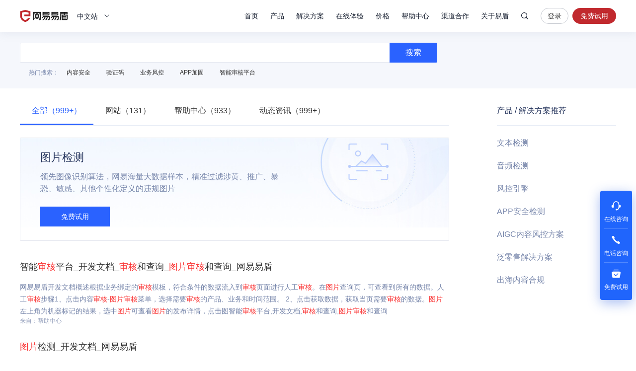

--- FILE ---
content_type: text/html; charset=utf-8
request_url: https://dun.163.com/search/5Zu-54mH5a6h5qC46LS555So5piv5aSa5bCR
body_size: 10909
content:
<!DOCTYPE html>
<html lang="en">
<head>
<meta charset="utf-8">
<meta http-equiv="X-UA-Compatible" content="IE=edge,chrome=1">
<meta name="applicable-device" content="pc,mobile">
<meta name="renderer" content="webkit">
<meta name="baidu-site-verification" content="We9ZpV0QoV">


<title>图片审核费用是多少_网易易盾</title>
<meta name="description" content="网易易盾提供图片审核费用是多少相关知识和产品介绍，帮助您理解关于图片审核费用是多少的相关问题，更好更快速的解决问题。">
<meta name="keywords" content="图片审核费用是多少">


<link rel="shortcut icon" href="/public/res/favicon.ico" />


<link rel="stylesheet" href="/public/assets/pt_layout_base.css?1e4d3e551a3ba972e5c51e8e544b2dc7"/>

<link rel="stylesheet" href="/public/assets/pt_search_search.css?8eeab7c07aa0bd86dd02e08f0c9511b2"/>


<script>
!function(e,n,t,s,c){var r=void 0!==t&&t.resolve,a=e[s];(a=e[s]=function(){this.modules={}}).callbacks=[],a.ready=r?function(){return a.instance?t.resolve(a.instance.vars()):new t(function(e){return a.callbacks.push(e)})}:function(e){return a.instance?e(a.instance.vars()):a.callbacks.push(e)};var i=n.createElement(c),u=n.getElementsByTagName(c)[0];i.async=!0,i.src="https://s6.music.126.net/puzzle/puzzle@0011EA.js",u.parentNode.insertBefore(i,u)}(window,document,window.Promise,"puzzle","script");
</script>

<script>
var _hmt = _hmt || [];

var hm = document.createElement("script");
hm.src = "//hm.baidu.com/hm.js?4671c5d502135636b837050ec6d716ce";
var s = document.getElementsByTagName("script")[0];
s.parentNode.insertBefore(hm, s);

</script>
<script>
var exp = new Date(), from, bd_vid
var search = decodeURIComponent(location.search.slice(1)).split('&')
for (var i = 0; i < search.length; i++) {
var query = search[i].split('=')
if (query[0] === 'from') {
from = query[1]
}
if (query[0] === 'bd_vid') {
bd_vid = query[1]
}
}
exp.setTime(exp.getTime() + 1000 * 24 * 60 * 60 * 1000)
if (!!from) {
document.cookie = 'from=' + encodeURIComponent(from) + ';domain=.' + location.hostname + ';path=/;expires=' +
exp.toGMTString()
}
if (!!bd_vid) {
document.cookie = 'fromToken=' + 'bd_vid=' + encodeURIComponent(bd_vid) + ';domain=.' + location.hostname + ';path=/;expires=' +
exp.toGMTString()
}
</script>
<script type="text/javascript">
(function(document,datracker,root){function loadJsSDK(){var script,first_script;script=document.createElement("script");script.type="text/javascript";script.async=true;script.src="https://yx-web-nosdn.netease.im/sdk-release/hubble/2.0.0/DATracker.globals.js?t=1740363828127";first_script=document.getElementsByTagName("script")[0];first_script.parentNode.insertBefore(script,first_script)}if(!datracker["__SV"]){var win=window;var gen_fn,functions,i,lib_name="DATracker";window[lib_name]=datracker;datracker["_i"]=[];datracker["init"]=function(token,config,name){var target=datracker;if(typeof(name)!=="undefined"){target=datracker[name]=[]}else{name=lib_name}target["people"]=target["people"]||[];target["abtest"]=target["abtest"]||[];target["toString"]=function(no_stub){var str=lib_name;if(name!==lib_name){str+="."+name}if(!no_stub){str+=" (stub)"}return str};target["people"]["toString"]=function(){return target.toString(1)+".people (stub)"};function _set_and_defer(target,fn){var split=fn.split(".");if(split.length==2){target=target[split[0]];fn=split[1]}target[fn]=function(){target.push([fn].concat(Array.prototype.slice.call(arguments,0)))}}functions="get_user_id track_heatmap register_attributes register_attributes_once clear_attributes unregister_attributes current_attributes single_pageview disable time_event get_appStatus track set_userId track_pageview track_links track_forms register register_once alias unregister identify login logout signup name_tag set_config reset people.set people.set_once people.set_realname people.set_country people.set_province people.set_city people.set_age people.set_gender people.increment people.append people.union people.track_charge people.clear_charges people.delete_user people.set_populationWithAccount  people.set_location people.set_birthday people.set_region people.set_account abtest.get_variation abtest.async_get_variable".split(" ");for(i=0;i<functions.length;i++){_set_and_defer(target,functions[i])}datracker["_i"].push([token,config,name])};datracker["__SV"]=1.6;loadJsSDK()}})(document,window["DATracker"]||[],window);
// 初始化
// 注意： 在Hubble平台创建一个类型为`Web`应用，复制对应的appkey，替换下面的 `88888888`
// truncateLength:上报数据字段的长度设置
// persistence: 存储到本地的方式
// cross_subdomain_cookie : 若是存储到cookie，是否支持跨二级域
DATracker.init('MA-93D5-9AD06EA4329A', {truncateLength: 255,persistence: "localStorage",cross_subdomain_cookie: false});
</script>
<script async src="https://app.wowpop.cn/pixel/ldrv24flcj10uad01jrdjnts9nounkoo"></script>
</head>
<body>
<header>
<div class="g-hd">

<div class="m-thead m-thead-normal j-thead">
<div class="g-in f-cb">
<div class="m-logo">

<h1>
<a href="/">网易易盾</a>
</h1>

</div>
<div class="m-locale">
<div class="m-locale__lang j-drop_handle"><span>中文站</span></div>
<div class="m-locale__downdrop j-drop_target">
<div class="m-locale__menu">
<a class="m-locale__link" href="/">中文站</a>
<a class="m-locale__link" href="/locale/en">English</a>
</div>
</div>
</div>
<div class="m-right">
<div class="m-tnav">
<ul>
<li>
<a class="tnav_title" href="/">首页</a>
</li>
<li class="">
<a class="tnav_title j-drop_handle has-menu">产品</a>
<div class="m-snav m-snav__product m-snav-2line j-drop_target">
<dl class="snav_warp">
<dt class="snav_cat-title">内容安全</dt>
<dd>
<dl class="snav_cat">
<dt class="snav_cat-title">AI内容检测</dt>
<dd><a href="/product/text-detection">文本检测<s class="nav_cat-popular nav_cat-popular--hot">HOT</s></a></dd>
<dd><a href="/product/picture-detection">图片检测</a></dd>
<dd><a href="/product/audio-detection">音频检测<s class="nav_cat-popular nav_cat-popular--hot">HOT</s></a></dd>
<dd><a href="/product/video-detection">视频检测</a></dd>
<dd><a href="/product/content-analysis">AI内容分析</a></dd>
</dl>
<dl class="snav_cat w144">
<dt class="snav_cat-title">安全审核</dt>
<dd><a href="/product/censor">人工审核服务</a></dd>
<dd><a href="/product/censor-system">智能审核平台<s class="nav_cat-popular nav_cat-popular--new">NEW</s></a></dd>
<dd><a href="/product/supervision">明察·内容巡查平台<s class="nav_cat-popular nav_cat-popular--new">NEW</s></a></dd>
</dl>
</dd>
</dl>
<dl class="snav_warp">
<dt class="snav_cat-title">业务安全</dt>
<dd>
<dl class="snav_cat">
<dt class="snav_cat-title">智能风控</dt>
<dd><a href="/product/risk-engine">风控引擎<s class="nav_cat-popular nav_cat-popular--hot">HOT</s></a></dd>
<dd><a href="/product/dna">设备指纹</a></dd>

</dl>
<dl class="snav_cat">
<dt class="snav_cat-title">身份校验</dt>
<dd><a href="/product/captcha">行为式验证码<s class="nav_cat-popular nav_cat-popular--hot">HOT</s></a></dd>
<dd><a href="/product/phone-verification">号码认证</a></dd>
<dd><a href="/product/verification-name">实名核验</a></dd>
<dd><a href="/product/verification-biology">人脸核验</a></dd>
</dl>
</dd>
</dl>
<dl class="snav_warp">
<dt class="snav_cat-title">应用安全</dt>
<dd>
<dl class="snav_cat">
<dt class="snav_cat-title">应用检测</dt>
<dd><a href="/product/privacy-compliance">隐私合规检测</a></dd>
<dd><a href="/product/app-detect">APP安全检测</a></dd>
</dl>
<dl class="snav_cat">
<dt class="snav_cat-title">安全加固</dt>
<dd><a href="/product/android-reinforce">Android应用加固<s class="nav_cat-popular nav_cat-popular--hot">HOT</s></a></dd>
<dd><a href="/product/ios-reinforce">iOS应用加固</a></dd>
<dd><a href="/product/h5-reinforce">H5应用加固</a></dd>
<dd><a href="/product/sdk-reinforce">SDK加固</a></dd>
<dd><a href="/product/security-module">安全组件</a></dd>
</dl>
</dd>
</dl>
<dl class="snav_warp">
<dt class="snav_cat-title">安全专家服务</dt>
<dd>
<dl class="snav_cat">
<dt class="snav_cat-title">安全咨询服务</dt>
<dd><a href="/product/security-opinion">安全舆情服务<s class="nav_cat-popular nav_cat-popular--hot">HOT</s></a></dd>
<dd><a href="/product/security-training">安全培训服务<s class="nav_cat-popular nav_cat-popular--new">NEW</s></a></dd>
<dd><a href="/product/security-bluearmy">安全蓝军服务</a></dd>
<dd><a href="/product/risk-consult">安全顾问服务</a></dd>
</dl>
</dd>
</dl>
</div>
</li>
<li class="">
<a class="tnav_title j-drop_handle has-menu">解决方案</a>
<div class="m-snav m-snav-sm m-snav-solution m-snav-2line j-drop_target">
<dl class="snav_cat w144">
<dt class="snav_cat-title">内容安全场景解决方案</dt>
<dd><a href="/solution/aigc">AIGC内容风控<s class="nav_cat-popular nav_cat-popular--hot">HOT</s></a></dd>
<dd><a href="/solution/website">品牌内容风控</a></dd>
<dd><a href="/solution/oversea-market">出海内容合规</a></dd>
<dd><a href="/solution/compliance-ad">广告法合规检测</a></dd>
<dd><a href="/solution/history-data">历史数据回归<s class="nav_cat-popular nav_cat-popular--new">NEW</s></a></dd>
<dd><a href="/solution/avatar">头像人脸分析</a></dd>
<dd><a href="/solution/juvenile">未成年人保护<s class="nav_cat-popular nav_cat-popular--hot">HOT</s></a></dd>
<dd><a href="/solution/report-censor">举报审核<s class="nav_cat-popular nav_cat-popular--new">NEW</s></a></dd>
</dl>
<dl class="snav_cat w144">
<dt class="snav_cat-title">业务安全场景解决方案</dt>
<dd><a href="/solution/phone-game">手游智能反外挂</a></dd>
<dd><a href="/solution/pc-game">端游智能反外挂</a></dd>
<dd><a href="/solution/h5-game">小游戏智能反外挂</a></dd>
<dd><a href="/solution/face-verify">人脸实名核验<s class="nav_cat-popular nav_cat-popular--new">NEW</s></a></dd>
<dd><a href="/solution/cheat-monitor">作弊监控<s class="nav_cat-popular nav_cat-popular--hot">HOT</s></a></dd>
<dd><a href="/solution/register-protect">注册保护</a></dd>
<dd><a href="/solution/login-protect">登录保护</a></dd>
<dd><a href="/solution/emotion-fraud">引流欺诈账号识别<s class="nav_cat-popular nav_cat-popular--new">NEW</s></a></dd>
</dl>
<dl class="snav_cat w144">
<dt class="snav_cat-title">应用安全场景解决方案</dt>
<dd><a href="/solution/person-info">个人信息合规测评</a></dd>
<dd><a href="/solution/app-security">移动应用安全管理</a></dd>
</dl>
<dl class="snav_cat w144">
<dt class="snav_cat-title">行业解决方案</dt>
<dd><a href="/solution/media">媒体行业</a></dd>
<dd><a href="/solution/digital-read">数字阅读</a></dd>
<dd><a href="/solution/education">教育行业</a></dd>
<dd><a href="/solution/gov-enterprise">政企行业</a></dd>
<dd><a href="/solution/finance">金融行业<s class="nav_cat-popular nav_cat-popular--hot">HOT</s></a></dd>
<dd><a href="/solution/retail">泛零售行业</a></dd>
<dd><a href="/solution/game-new">游戏行业<s class="nav_cat-popular nav_cat-popular--new">NEW</s></a></dd>
</dl>
</div>
</li>
<li class="">
<a class="tnav_title j-drop_handle has-menu">在线体验</a>
<div class="m-snav m-snav-2line j-drop_target">
<dl class="snav_cat">
<dt class="snav_cat-title">内容安全</dt>
<dd><a href="/trial/image">图片检测</a></dd>
<dd><a href="/trial/text">文本检测</a></dd>
<dd><a href="/trial/media">音视频检测</a></dd>
</dl>
<dl class="snav_cat">
<dt class="snav_cat-title">业务安全</dt>
<dd><a href="/trial/sense">验证码体验</a></dd>
<dd><a href="/trial/face/compare">人脸识别体验</a></dd>
</dl>
</div>
</li>
<li class="">
<a class="tnav_title j-drop_handle has-menu">价格</a>
<div class="m-snav m-snav-price m-snav-2line j-drop_target">
<dl class="snav_cat">
<dt class="snav_cat-title">内容安全</dt>
<dd><a href="/price/antispam">机器检测服务<s class="nav_cat-popular nav_cat-popular--hot">HOT</s></a></dd>
<dd><a href="/price/censor-system">智能审核平台<s class="nav_cat-popular nav_cat-popular--new">NEW</s></a></dd>
<dd><a href="/price/human-censor">人工审核服务</a></dd>
<dd><a href="/price/security-training">安全培训服务<s class="nav_cat-popular nav_cat-popular--new">NEW</s></a></dd>
</dl>
<dl class="snav_cat">
<dt class="snav_cat-title">业务安全</dt>
<dd><a href="/price/captcha">行为式验证码<s class="nav_cat-popular nav_cat-popular--hot">HOT</s></a></dd>
<dd><a href="/price/phone-verification">号码认证<s class="nav_cat-popular nav_cat-popular--new">NEW</s></a></dd>
<dd><a href="/price/risk-engine">风控引擎<s class="nav_cat-popular nav_cat-popular--new">NEW</s></a></dd>
<dd><a href="/price/verification-name">实名核验</a></dd>
<dd><a href="/price/verification-biology">人脸核验</a></dd>
</dl>
<dl class="snav_cat">
<dt class="snav_cat-title">应用安全</dt>
<dd><a href="/price/reinforce">应用加固<s class="nav_cat-popular nav_cat-popular--hot">HOT</s></a></dd>
<dd><a href="/price/privacy-compliance">隐私合规检测<s class="nav_cat-popular nav_cat-popular--new">NEW</s></a></dd>
</dl>
</div>
</li>
<li>
<a class="tnav_title" href="https://support.dun.163.com?locale=zh-CN" target="_blank">帮助中心</a>
</li>
<li class="">
<a class="tnav_title" href="/cooperation">渠道合作</a>
</li>
<li class="">
<a class="tnav_title j-drop_handle has-menu">关于易盾</a>
<div class="m-snav m-snav-sm m-snav-1line j-drop_target">
<div class="m-snav__inner--1line">
<a href="/news/">动态资讯</a>
<a href="/about/brief">易盾简介</a>
<a href="/about/develop">发展历程</a>
<a href="/about/honor">资质荣誉</a>
<a href="/about/contact">联系我们</a>
<a href="/college/security-sermon">易盾学院</a>
</div>
</div>
</li>
</ul>
</div>
<div class="m-search">
<div class="m-search__content">
<input
type="text"
class="m-search__input j-search_input"
placeholder="网易易盾"
maxlength="100" />
<button type="button" class="m-search__btn j-search_btn">搜索</button>
<div class="m-search_searching-btns">
<button type="button" class="m-search__btn j-search_close">取消</button>
</div>
</div>
<div class="m-search__dropdown">
<ul class="m-search__menu">
<div class="m-search__hot">热门搜索</div>

<li><a class="m-search__link" href="/search/5YaF5a655a6J5YWo" target="_blank">内容安全</a></li>

<li><a class="m-search__link" href="/search/6aqM6K-B56CB" target="_blank">验证码</a></li>

<li><a class="m-search__link" href="/search/5Lia5Yqh6aOO5o6n" target="_blank">业务风控</a></li>

</ul>
</div>
</div>


<div class="m-login">


<a
class="login J_login"
href="https://dun.163.com/dashboard?v=0116&amp;locale=zh-CN#/login/?referrer=/"
target="_blank"
data-hubble-event="click-thead_login-all">登录</a>
<a class="regis J_reg"
id="header-register-btn-text"
href="https://id.grow.163.com/register?h=yd&amp;t=yd&amp;i18nEnable=true&amp;locale=zh_CN&amp;referrer=https%3A%2F%2Fdun.163.com%2Fdashboard"
target="_blank"
data-hubble-event="click-thead_regis-all">免费试用</a>

</div>

</div>
</div>
</div>
</div></header>
<main>
<div class="layout-main">
<div class="search-search">
<div class="layout-container">
<div class="search-search__content">
<input type="text" class="search-search__input" value="" />
<button type="button" class="search-search__btn">搜索</button>
</div>
<ul class="search-search__hot search-hot">
<div class="search-hot__title">热门搜索：</div>

<li class="search-hot__item"><a href="/search/5YaF5a655a6J5YWo">内容安全</a></li>

<li class="search-hot__item"><a href="/search/6aqM6K-B56CB">验证码</a></li>

<li class="search-hot__item"><a href="/search/5Lia5Yqh6aOO5o6n">业务风控</a></li>

<li class="search-hot__item"><a href="/search/QVBQ5Yqg5Zu6">APP加固</a></li>

<li class="search-hot__item"><a href="/search/5pm66IO95a6h5qC45bmz5Y-w">智能审核平台</a></li>

</ul>
</div>
</div>
<div class="search-content">
<div class="layout-container">
<div class="search-left">
<ul class="search-tab">

<li class="search-tab__item active">
<a href="/search/5Zu-54mH5a6h5qC46LS555So5piv5aSa5bCR">全部（999+）</a>
</li>

<li class="search-tab__item ">
<a href="/search/5Zu-54mH5a6h5qC46LS555So5piv5aSa5bCR?t=HOMEPAGE">网站（131）</a>
</li>

<li class="search-tab__item ">
<a href="/search/5Zu-54mH5a6h5qC46LS555So5piv5aSa5bCR?t=HELP">帮助中心（933）</a>
</li>

<li class="search-tab__item ">
<a href="/search/5Zu-54mH5a6h5qC46LS555So5piv5aSa5bCR?t=NEWS">动态资讯（999+）</a>
</li>

</ul>


<div class="search-service">
<a class="search-service__inner picture-detection" href="/product/picture-detection" target="_blank">
<h3 class="search-service__title">图片检测</h3>
<p class="search-service__content">领先图像识别算法，网易海量大数据样本，精准过滤涉黄、推广、暴恐、敏感、其他个性化定义的违规图片</p>
<button type="button" class="search-service__btn">免费试用</button>
</a>
</div>

<div class="search-list">
<ul class="search-list__content">

<li class="search-list__item">
<h2 class="search-list__title"><a href="https://support.dun.163.com/documents/359794278577393664?docId=360155299628371968" target="_blank">智能<em>审核</em>平台_开发文档_<em>审核</em>和查询_<em>图片</em><em>审核</em>和查询_网易易盾</a></h2>
<p class="search-list__descripe">网易易盾开发文档概述根据业务绑定的<em>审核</em>模板，符合条件的数据流入到<em>审核</em>页面进行人工<em>审核</em>。在<em>图片</em>查询页，可查看到所有的数据。人工<em>审核</em>步骤1、点击内容<em>审核</em>-<em>图片</em><em>审核</em>菜单，选择需要<em>审核</em>的产品、业务和时间范围。 2、点击获取数据，获取当页需要<em>审核</em>的数据。<em>图片</em>左上角为机器标记的结果，选中<em>图片</em>可查看<em>图片</em>的发布详情，点击图智能<em>审核</em>平台,开发文档,<em>审核</em>和查询,<em>图片</em><em>审核</em>和查询</p>
<span class="search-list__from">来自：帮助中心</span>
</li>

<li class="search-list__item">
<h2 class="search-list__title"><a href="https://support.dun.163.com/documents/588434277524447232?docId=588512433971273728" target="_blank"><em>图片</em>检测_开发文档_网易易盾</a></h2>
<p class="search-list__descripe">网易易盾开发文档内容安全<em>图片</em>结果获取主要用于<em>图片</em>异步检测和人工<em>审核</em>，<em>图片</em>除了提供机器检测服务外，还提供人工<em>审核</em>服务，如果您对识别结果的准确率和召回率要求非常高，请使用人工<em>审核</em>功能。 当人工<em>审核</em>后，需要获取结果；<em>图片</em>异步提交检测请求后，检测会异步处理，当异步检测完成后，需要获取机器检测结果。内容安全提供两种方式获取结<em>图片</em>检测,开发文档</p>
<span class="search-list__from">来自：帮助中心</span>
</li>

<li class="search-list__item">
<h2 class="search-list__title"><a href="http://dun.163.com/product/censor" target="_blank">人工<em>审核</em>服务_人工<em>审核</em>_人工<em>审核</em>外包_内容<em>审核</em>外包_网易易盾</a></h2>
<p class="search-list__descripe">网易易盾人工<em>审核</em>服务，拥有专业的内容安全<em>审核</em>团队，基于机器智能检测，提供7x24小时人工内容<em>审核</em>支持，搭配智能<em>审核</em>系统，助力企业人审效率提速5倍以上。内容<em>审核</em>,人工<em>审核</em>服务,人工<em>审核</em>,音视频人工<em>审核</em>,<em>图片</em>人工<em>审核</em>,违规内容<em>审核</em>,人工<em>审核</em>外包,内容<em>审核</em>外包</p>
<span class="search-list__from">来自：网站</span>
</li>

<li class="search-list__item">
<h2 class="search-list__title"><a href="http://dun.163.com/news/p/29b3fb81929c40eda9e88e8de6e1fce1" target="_blank">内容<em>审核</em>专员职业前景如何？_网易易盾</a></h2>
<p class="search-list__descripe">“内容<em>审核</em>专员”顾名思义就是对于某平台的文字、视频、<em>图片</em>、音频等内容进行<em>审核</em>，给各类违禁内容贴上标签并打入“冷宫”。内容<em>审核</em>专员职业前景如何？</p>
<span class="search-list__from">来自：动态资讯</span>
</li>

<li class="search-list__item">
<h2 class="search-list__title"><a href="http://support.dun.163.com/documents/588434277524447232?docId=589238355521933312" target="_blank"><em>图片</em>检测_开发文档_<em>图片</em>接口_结果获取_轮询模式_网易易盾</a></h2>
<p class="search-list__descripe">网易易盾开发文档内容安全<em>图片</em>异步检测或人工<em>审核</em>的结果，客户可以通过轮询调用该接口获取数据。轮询模式与推送模式互斥，只能选取一种模式进行结果获取。 接口说明该接口返回<em>图片</em>经过人工<em>审核</em>的结果或者<em>图片</em>异步机器检测结果，需要客户通过该接口进行定时轮询获取，当提交检测接口参数callbackUrl为空时，表示结果通过该接<em>图片</em>检测,开发文档,<em>图片</em>接口,结果获取,轮询模式</p>
<span class="search-list__from">来自：帮助中心</span>
</li>

<li class="search-list__item">
<h2 class="search-list__title"><a href="http://dun.163.com/news/p/9a8255c202da48068175424ccaf3b389" target="_blank">怎么实现<em>图片</em>鉴黄？_网易易盾</a></h2>
<p class="search-list__descripe">早期的<em>图片</em>鉴黄大部分是简单粗暴的人工<em>审核</em>，是劳动密集型工种。但是随着图像数量的增加，人工<em>审核</em>成本越来越高，因此采用机器+人工的方式鉴黄就成为了主流。机器识别效果越好，人工<em>审核</em>成本越低。怎么实现<em>图片</em>鉴黄？</p>
<span class="search-list__from">来自：动态资讯</span>
</li>

<li class="search-list__item">
<h2 class="search-list__title"><a href="https://support.dun.163.com/documents/359794278577393664?docId=360945429926563840" target="_blank">智能<em>审核</em>平台_开发文档_<em>审核</em>和查询_文档<em>审核</em>和查询_网易易盾</a></h2>
<p class="search-list__descripe">网易易盾开发文档概述文档<em>审核</em>主要用于长文本、图文混合<em>审核</em>的场景。通过对<em>图片</em>+文字的综合<em>审核</em>来判定文档的<em>审核</em>结果。人工<em>审核</em>步骤文档<em>审核</em>操作步骤，同 文本<em>审核</em>。智能<em>审核</em>平台,开发文档,<em>审核</em>和查询,文档<em>审核</em>和查询</p>
<span class="search-list__from">来自：帮助中心</span>
</li>

<li class="search-list__item">
<h2 class="search-list__title"><a href="https://support.dun.163.com/documents/2018041902?locale=zh-CN&amp;docId=545683627761545216" target="_blank"><em>图片</em>检测v4_开发文档_网易易盾</a></h2>
<p class="search-list__descripe">网易易盾开发文档<em>图片</em>人工<em>审核</em>结果获取方式当机器检测结果发生变化，或者人工进行<em>审核</em>，需要获取人工<em>审核</em>结果。 目前人工<em>审核</em>结果获取支持2种方式：离线接口获取和回调方式获取，具体获取方法如下离线接口获取地址http://as.dun.163.com/v4/image/callback/results接口描述建议<em>图片</em>检测v4,开发文档</p>
<span class="search-list__from">来自：帮助中心</span>
</li>

<li class="search-list__item">
<h2 class="search-list__title"><a href="http://support.dun.163.com/documents/287672004030681088?docId=289898286785155072" target="_blank"><em>费用</em>相关_开发文档_发票_网易易盾</a></h2>
<p class="search-list__descripe">网易易盾开发文档网易易盾支持可开具发票的范围如下：针对单笔已支付订单，并对应有正式合同（线上正式电子合同/线下正式纸质合同），可在易盾控制台-发票管理菜单申请开票或联系专属商务人员进行开票处理。可开具发票类型：企业增值税普通发票或增值税专用发票可开具发票金额=订单现金支付部分金额，不包含余额及代金券支付部分<em>费用</em>相关,开发文档,发票</p>
<span class="search-list__from">来自：帮助中心</span>
</li>

<li class="search-list__item">
<h2 class="search-list__title"><a href="http://support.dun.163.com/documents/588434277524447232?docId=588969512673185792" target="_blank"><em>图片</em>检测_开发文档_<em>图片</em>接口_接口调用概述_网易易盾</a></h2>
<p class="search-list__descripe">网易易盾开发文档内容安全<em>图片</em>检测提供同步检测和异步检测两种方式，同时也提供离线分析和人工<em>审核</em>服务。对客户获取异步检测结果或人工<em>审核</em>结果提供轮询模式和推送模式两种方式支持。 常规场景（同步检测+异步检测回调）接入流程图参考步骤1：服务端对接在线检测接口，接口调用详见<em>图片</em>同步检测步骤2：服务端解析在线检测返<em>图片</em>检测,开发文档,<em>图片</em>接口,接口调用概述</p>
<span class="search-list__from">来自：帮助中心</span>
</li>

</ul>

<div class="search-list__pagger search-pagger">
<ul class="search-pagger__container">
<li class="search-pagger__item">

<a class="search-pagger__page disabled" href="javascript:;">&lt;</a>

</li>


<li class="search-pagger__item">

<a class="search-pagger__page active" rel="nofollow" href="javascript:;">1</a>

</li>



<li class="search-pagger__item">

<a class="search-pagger__page" rel="nofollow" href="/search/5Zu-54mH5a6h5qC46LS555So5piv5aSa5bCR?pageNum=2">2</a>

</li>



<li class="search-pagger__item">

<a class="search-pagger__page" rel="nofollow" href="/search/5Zu-54mH5a6h5qC46LS555So5piv5aSa5bCR?pageNum=3">3</a>

</li>



<li class="search-pagger__item">

<a class="search-pagger__page" rel="nofollow" href="/search/5Zu-54mH5a6h5qC46LS555So5piv5aSa5bCR?pageNum=4">4</a>

</li>



<li class="search-pagger__item">

<a class="search-pagger__page" rel="nofollow" href="/search/5Zu-54mH5a6h5qC46LS555So5piv5aSa5bCR?pageNum=5">5</a>

</li>



<li class="search-pagger__item"><span>...</span></li>

























































































































































































































































































































































































































































































































































































































































































































































<li class="search-pagger__item">

<a class="search-pagger__page" rel="nofollow" href="/search/5Zu-54mH5a6h5qC46LS555So5piv5aSa5bCR?pageNum=249">249</a>

</li>


<li class="search-pagger__item">

<a class="search-pagger__page avaliable" href="/search/5Zu-54mH5a6h5qC46LS555So5piv5aSa5bCR?pageNum=2">&gt;</a>

</li>
</ul>
</div>

</div>


<div class="search-relate">
<h3 class="search-relate__title">相关搜索：</h3>
<ul class="search-relate__container">

<li class="search-relate__item"><a href="/search/5Zu-54mH5pm66IO95a6h5qC46LS555So5piv5aSa5bCR">图片智能审核费用是多少</a></li>

<li class="search-relate__item"><a href="/search/5Zu-54mH5a6h5qC457O757uf6LS555So5piv5aSa5bCR">图片审核系统费用是多少</a></li>

<li class="search-relate__item"><a href="/search/5Zu-54mH5ZCI5rOV5a6h5qC46LS555So5piv5aSa5bCR">图片合法审核费用是多少</a></li>

<li class="search-relate__item"><a href="/search/572R56uZ5Zu-54mH5a6h5qC46LS555So5piv5aSa5bCR">网站图片审核费用是多少</a></li>

<li class="search-relate__item"><a href="/search/5Zu-54mH5a6h5qC455qE6LS555So5piv5aSa5bCR">图片审核的费用是多少</a></li>

<li class="search-relate__item"><a href="/search/5Zu-54mH5ZCI5rOV5a6h5qC455qE6LS555So5piv5aSa5bCR">图片合法审核的费用是多少</a></li>

<li class="search-relate__item"><a href="/search/5Zu-54mH5a6h5qC457O757uf55qE6LS555So5piv5aSa5bCR">图片审核系统的费用是多少</a></li>

<li class="search-relate__item"><a href="/search/5Zu-54mH6L-H5ruk6LS555So5piv5aSa5bCR">图片过滤费用是多少</a></li>

<li class="search-relate__item"><a href="/search/5YWz6ZSu6K-N5a6h5qC46LS555So5piv5aSa5bCR">关键词审核费用是多少</a></li>

<li class="search-relate__item"><a href="/keyword/A" target="_blank">更多&gt;</a></li>
</ul>
</div>

</div>
<div class="search-recommend">
<h3 class="search-recommend__title">产品 / 解决方案推荐</h3>
<ul>
<li class="search-recommend__item"><a href="/product/text-detection" target="_blank">文本检测</a></li>
<li class="search-recommend__item"><a href="/product/audio-detection" target="_blank">音频检测</a></li>
<li class="search-recommend__item"><a href="/product/risk-engine" target="_blank">风控引擎</a></li>
<li class="search-recommend__item"><a href="/product/app-detect" target="_blank">APP安全检测</a></li>
<li class="search-recommend__item"><a href="/solution/aigc" target="_blank">AIGC内容风控方案</a></li>
<li class="search-recommend__item"><a href="/solution/retail" target="_blank">泛零售解决方案</a></li>
<li class="search-recommend__item"><a href="/solution/oversea-market" target="_blank">出海内容合规</a></li>
</ul>
</div>
</div>
</div>
</div>
</main>
<footer><div class="layout-footer">
<div class="layout-container">


<div class="footer-news">
<ul class="footer-news__container j-loop-news"></ul>
<button class="j-loop-next footer-news__angle"></button>
</div>

<div class="footer-about">
<dl class="footer-about__item recommend">
<dt class="footer-about__title">推荐产品</dt>
<dl class="recommend__item">
<dd class="recommend__content">
<a href="/product/text-detection">文本检测</a>
</dd>
<dd class="recommend__content">
<a href="/product/picture-detection">图片检测</a>
</dd>
<dd class="recommend__content">
<a href="/product/captcha">行为式验证码</a>
</dd>
<dd class="recommend__content">
<a href="/product/risk-engine">风控引擎</a>
</dd>
</dl>
<dl class="recommend__item">
<dd class="recommend__content">
<a href="/product/android-reinforce">Android应用加固</a>
</dd>
<dd class="recommend__content">
<a href="/product/ios-reinforce">iOS应用加固</a>
</dd>
<dd class="recommend__content">
<a href="/product/sdk-reinforce">SDK加固</a>
</dd>
</dl>
</dl>
<dl class="footer-about__item experience">
<dt class="footer-about__title">在线体验</dt>
<dl class="recommend__item">
<dd class="experience__content">
<a href="/trial/image">图片检测</a>
</dd>
<dd class="experience__content">
<a href="/trial/text">文本检测</a>
</dd>
<dd class="experience__content">
<a href="/trial/media">音视频检测</a>
</dd>
</dl>
<dl class="recommend__item">
<dd class="recommend__content">
<a href="/trial/sense">验证码体验</a>
</dd>
<dd class="recommend__content">
<a href="/trial/face/compare">人脸识别体验</a>
</dd>
</dl>
</dl>
<dl class="footer-about__item about">
<dt class="footer-about__title">关于易盾</dt>
<dd class="about__content">
<a href="/about/brief">易盾简介</a>
</dd>
<dd class="about__content">
<a href="/about/develop">发展历程</a>
</dd>
<dd class="about__content">
<a href="/about/honor">资质荣誉</a>
</dd>
<dd class="about__content">
<a href="/clause/terms" target="_blank">服务条款</a>
</dd>
<dd class="about__content">
<a href="/clause/privacy" target="_blank">隐私条款</a>
</dd>
</dl>
<dl class="footer-about__item contact">
<dt class="footer-about__title">联系方式</dt>
<dd class="contact__content">商务咨询&nbsp;&nbsp;95163223</dd>
<dd class="contact__content">市场合作&nbsp;&nbsp;yidunmarket@126.com</dd>
<dd class="contact__content">联系地址&nbsp;&nbsp;杭州市滨江区网商路599号网易大厦</dd>
</dl>
<dl class="footer-about__item wechat">
<dt class="footer-about__title">关注我们</dt>
<dd class="wechat__content">
<img class="wechat__image" src="/public/res/next/wechat.png?c4f4e0802c1e36635e148a1d14be8189" srcset="/public/res/next/wechat@2x.png 2x" alt="网易易盾">
</dd>
</dl>
</div>
<div class="footer-company">
<dl class="friend__wrap">
<dt class="friend__title">友情链接</dt>
<dd class="friend__content">
<a href="https://yunxin.163.com/" target="_blank">网易云信</a>
</dd>
<dd class="friend__content">
<a href="https://163yun.com/" target="_blank">网易数帆</a>
</dd>
<dd class="friend__content">
<a href="http://qiyukf.com/" target="_blank">七鱼</a>
</dd>
<dd class="friend__content">
<a href="http://sitemap.163.com/" target="_blank">网易网站地图</a>
</dd>
<dd class="friend__content">
<a href="http://www.woshipm.com/" target="_blank">人人都是产品经理</a>
</dd>
<dd class="friend__content">
<a href="https://www.qidianla.com/" target="_blank">起点学院</a>
</dd>
<dd class="friend__content">
<a href="http://www.52im.net/" target="_blank">即时通讯网</a>
</dd>
<dd class="friend__content">
<a href="https://ai.youdao.com/gw.s#/" target="_blank">有道智云</a>
</dd>
</dl>
</div>

<div class="footer-copyright"><p>© 1997-2025 网易公司</p></div>
</div>
</div>
<div class="g-im">
<div class="m-im">
<div class="item-wrapper">
<a href="javascript:void(0)" class="item online" data-qidian="online" data-hubble-event="click-item_online-all">
<i class="i-im i-im-5"></i>
<div>在线咨询</div>
<span class="im-tip-wrap"><span class="im-tip-content">在线咨询</span></span>
</a>
<div href="javascript:void(0)" class="item call" data-hubble-event="click-item_call-all">
<i class="i-im i-im-2"></i>
<div>电话咨询</div>
<span class="im-tip-wrap"><span class="im-tip-content">电话咨询：95163223</span></span>
</div>
<a href="https://id.grow.163.com/register?h=yd&amp;t=yd&amp;i18nEnable=true&amp;locale=zh_CN&amp;referrer=https%3A%2F%2Fdun.163.com%2Fdashboard" class="item free" data-hubble-event="click-thead_regis-all">
<i class="i-im i-im-7"></i>
<div>免费试用</div>
<span class="im-tip-wrap"><span class="im-tip-content">免费试用</span></span>
</a>
</div>
<a href="javascript:void(0)" class="item item-top j-back_top">
<i class="i-im i-im-3"></i>
</a>
</div>
</div>
<!--[if lt IE 8]>
<div class="m-ie8">
<div class="ie8-mask"></div>
<div class="ie8-box">
<h5 class="">您使用的浏览器版本过低，请升级！</h5>
<p>建议使用浏览器： <a target="_blank" href="http://www.google.cn/intl/zh-CN/chrome/browser/desktop/index.html">谷歌浏览器</a>&nbsp;&nbsp;<a
target="_blank" href="http://www.firefox.com.cn/">火狐浏览器</a></p>
</div>
</div>
<![endif]--></footer>


<script>
window.siteInfo = {
isLogined: 'false' === 'true',
loginUrl: 'https://dun.163.com/dashboard?v=0116&locale=zh-CN#/login/?referrer=/',
registerBackHome: 'https://id.grow.163.com/register?h=yd&t=yd&i18nEnable=true&locale=zh_CN&referrer=https://dun.163.com',
registerUrl: 'https://id.grow.163.com/register?h=yd&t=yd&i18nEnable=true&locale=zh_CN&referrer=https%3A%2F%2Fdun.163.com%2Fdashboard',
cloudDomain: 'https://id.grow.163.com'
}
</script>
<script src="/public/assets/t_layout_base_m0.js?ad635514b0eae04ea9be31fec62e7f03"></script>
<script src="/neguardian.umd.1.0.0.js"></script>

<script src="/public/src/javascript/lib/clamp.min.js"></script>
<script src="/public/assets/core.js?bfd5151a6db46ea4f35e6ac4e1bf5872"></script>
<script src="/public/assets/pt_search_search.js?d9f72b8a149c1934a6538a8b44d0d2c2"></script>



<script>
Qidian.init({
qq: '2852175932',
online: '4ff7e83b73e006f04e3b8578fb145705',
client: 'dd64fcaf30c83dd72f8f3e3527eee5ff'
})
</script>


</body>
</html>

--- FILE ---
content_type: application/x-javascript; charset=utf-8
request_url: https://t.gdt.qq.com/conv/web/cookies/jsonp?cb=jsonp_cb_0_1768962160483_150&callback=jsonp_cb_0_1768962160483_150
body_size: 74
content:
jsonp_cb_0_1768962160483_150({"ret":1, "click_id":""})

--- FILE ---
content_type: application/javascript; charset=utf-8
request_url: https://wp.qiye.qq.com/qidian/2852175932/4ff7e83b73e006f04e3b8578fb145705
body_size: 4852
content:
(function(global){
    if(global.__WPAV2){
        return;
    }

   
    var flag1 = 21848,
        flag2 = 1,
        flag3 = 1,
        flag_loaded = 28,
        reportCgi = 'http://report.huatuo.qq.com/report.cgi';

    if (location.protocol.indexOf('https') !== -1) {
        reportCgi = 'https://report.huatuo.qq.com/report.cgi';
    }

    var platform = 'pc',
        ua = navigator.userAgent;

    if (/(?:iphone|ipad|ipod)/i.test(ua)) {
        platform = 'ios';
    } else if(/android/i.test(ua)) {
        platform = 'android';
    }

    var 
        env = global.__WPAENV || 'production', 
        version = '4.1.0',  
  
        protocol = 'https:',
        hostMap = {
            development: 'dev',
            test: 'oa'
        },

      

        staticBase = global.__WPASTATICBASE,

        host = protocol + '//' + (hostMap[env] || '') + 'wp.qiye.qq.com',
        base = global.__WPABASE || host,

        apiBase = global.__WPABAPIASE || host + '/api',
        stack = [],
        apiStack = [],
        tmpEventBucket = {},
        charset = 'utf-8'; 

    if (!staticBase) {
        if (env === 'development') {
            staticBase = 'https://dev.gtimg.com';
            staticBase += '/qidian/src/wpav2/dist/' + version;
        } else if (env === 'test') {
            staticBase = 'https://oa.gtimg.com';
            staticBase += '/qidian/src/wpav2/dist/' + version;
        } else {
            staticBase = 'https://bqq.gtimg.com';
            staticBase += '/qidian/src/wpav2/dist/' + version;
        }

    }
    

    var doc = document,
        head = doc.head || doc.getElementsByTagName("head")[0] || doc.documentElement,
        baseElement = head.getElementsByTagName("base")[0],
        currentlyAddingScript;

    function fetch(uri) {
        var node = doc.createElement("script"),
            sTime;

        node.charset = charset;
        node.async = true;
        node.src = uri;
        node.id = 'LBFnode';

        currentlyAddingScript = node;

        node.onload = node.onreadystatechange = function() {
            if(!this.readyState || this.readyState=='loaded' || this.readyState=='complete') {
                var eTime = +new Date(),
                    timeCost = eTime - sTime;
            }
        };

        sTime = +new Date();
        baseElement ?
            head.insertBefore(node, baseElement) :
            head.appendChild(node);

        currentlyAddingScript = null;
    }

    function getScriptPosition() {
        var scripts = document.getElementsByTagName('script');
        return scripts.length > 0 ? scripts[scripts.length - 1] : null;
    }


    var exports = global.__WPAV2 = {
        version: version,

        base: base,

        staticBase: staticBase,

        apiBase: apiBase,

        env: env,

        protocol: protocol,

        create: function(data){
            data.scriptPosition = getScriptPosition();
            stack.push(data);
        },

        on: function(type, cb){
            tmpEventBucket[type] ?
                tmpEventBucket[type].push(cb) :
                tmpEventBucket[type] = [cb];
        },

        api: function(){
            apiStack.push(arguments);
        },

        ready: function(onReady){
            exports.on('load', onReady);
        },

        getScriptPosition: getScriptPosition,

        _stack: stack,

        _apiStack: apiStack,

        _evtBkt: tmpEventBucket
    };

    fetch(staticBase + '/pk1.js');
})(this);
// 2026-01-21 10:20:23
__WPAV2.create({"cate":"1","createTime":1564990002,"isWpaMangoWssOpt":true,"customImg":{"url":"","h":{"px":"0","type":"3"},"v":{"px":"0","type":"3"},"width":"0","height":"0","zoom":"0"},"download":"https://admin.qidian.qq.com/mp/mediaPage/downloadQrcode3?url=http%3A%2F%2Fp.qpic.cn%2Fqidian_pic%2F0%2F20190801a3bf38894574efaba587ae2372391c53%2F0","fkfext":"2852175932","customType":"1","qrCodeImg":"//p.qpic.cn/qidian_pic/0/20190801a3bf38894574efaba587ae2372391c53/0","fkfuin":2852175932,"open":"1","theme":1,"oldKey":"6ce55f57df358cb68a3ad2c967c5e890","imUrl":"http://q.url.cn/CDIiqS?_type=wpa\u0026qidian=true","roleKey":"roleQQ","isCorpUin":1,"name":"DOM-QQ客户端","createrName":"chris－易盾","id":112,"qrcode":"//p.qpic.cn/qidian_pic/0/20190801a3bf38894574efaba587ae2372391c53/0","custom":{"customImg":{"height":"0","zoom":"0","url":"","h":{"type":"3","px":"0"},"v":{"type":"3","px":"0"},"width":"0"},"customType":"1","domId":"webqq-client","open":"1"},"roleQQ":{"type":1,"value":"1","data":"243","isKfuin":1,"forid":177,"isOpenCompanyWords":"0","name":"客服组","uin":"243","isPub":null},"fkfextname":"chris－易盾","type":"17","key":"4ff7e83b73e006f04e3b8578fb145705","createrUin":2852175932,"url":"http://q.url.cn/cdeDgS?_type=wpa\u0026qidian=true","domId":"webqq-client"})

--- FILE ---
content_type: application/x-javascript; charset=utf-8
request_url: https://t.gdt.qq.com/conv/web/cookies/jsonp?cb=jsonp_cb_0_1768962160486_512&callback=jsonp_cb_0_1768962160486_512
body_size: 74
content:
jsonp_cb_0_1768962160486_512({"ret":1, "click_id":""})